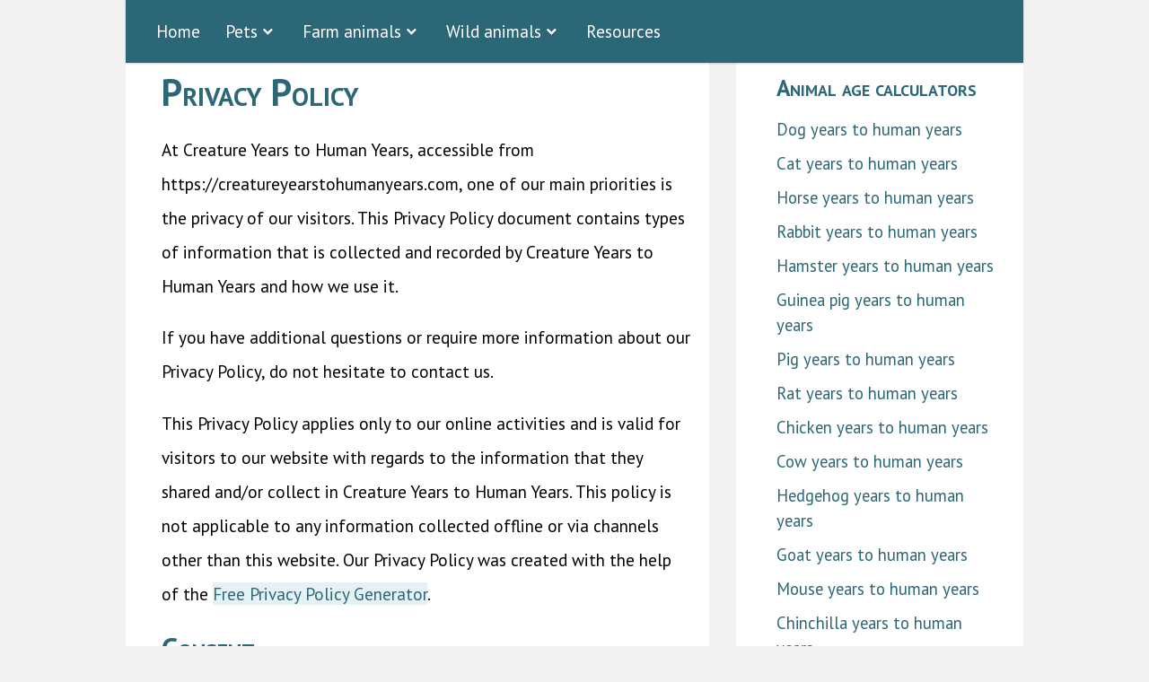

--- FILE ---
content_type: text/html; charset=UTF-8
request_url: https://creatureyearstohumanyears.com/privacy
body_size: 5680
content:

<!doctype html>
<html lang="en">
	<head>
		<title>Privacy Policy | Animal Age Calculator</title>
		<meta name="description" content="">
        <script async src="https://www.googletagmanager.com/gtag/js?id=UA-179270093-2"></script>
<script>
	window.dataLayer = window.dataLayer || [];
	function gtag(){dataLayer.push(arguments);}
	gtag('js', new Date());

	gtag('config', 'UA-179270093-2', { 'debug_mode':true });
</script>

<!-- Google Tag Manager -->
<script>(function(w,d,s,l,i){w[l]=w[l]||[];w[l].push({'gtm.start':
new Date().getTime(),event:'gtm.js'});var f=d.getElementsByTagName(s)[0],
j=d.createElement(s),dl=l!='dataLayer'?'&l='+l:'';j.async=true;j.src=
'https://www.googletagmanager.com/gtm.js?id='+i+dl;f.parentNode.insertBefore(j,f);
})(window,document,'script','dataLayer','GTM-NC8FKBW');</script>
<!-- End Google Tag Manager -->

<script async src="https://pagead2.googlesyndication.com/pagead/js/adsbygoogle.js?client=ca-pub-7535320016325612"
     crossorigin="anonymous"></script>
<link rel="preconnect" href="https://fonts.googleapis.com">
<link rel="preconnect" href="https://fonts.gstatic.com" crossorigin>
<link href="https://fonts.googleapis.com/css2?family=PT+Sans:wght@400;700&display=swap" rel="stylesheet">

<script type="text/javascript" src="https://platform-api.sharethis.com/js/sharethis.js#property=63c144e7592bb2001af01c9f&product=inline-share-buttons&source=platform" async="async"></script>

<link rel="stylesheet" href="/styles.css">
<meta charset="utf-8">
<meta name="viewport" content="width=device-width, initial-scale=1.0">

<meta property="og:title" content="" />
<meta property="og:url" content="https://creatureyearstohumanyears.com/privacy" />
<meta property="og:image" content="https://creatureyearstohumanyears.com/img/creature-years-human-years-featured.jpg" />
<meta property="og:description" content="" />
<meta property="og:site_name" content="CYHY" />

<link rel="apple-touch-icon" sizes="180x180" href="/apple-touch-icon.png">
<link rel="icon" type="image/png" sizes="32x32" href="/favicon-32x32.png">
<link rel="icon" type="image/png" sizes="16x16" href="/favicon-16x16.png">
<link rel="manifest" href="/site.webmanifest">
<link rel="canonical"
	  href="https://creatureyearstohumanyears.com/privacy" />
<link href='https://unpkg.com/boxicons@2.0.7/css/boxicons.min.css' rel='stylesheet'>
<link rel="alternate"
	  href="https://creatureyearstohumanyears.com/privacy"
	  hreflang="en" />
	</head>
	<body>
		<!-- Google Tag Manager (noscript) -->
		<noscript><iframe src="https://www.googletagmanager.com/ns.html?id=GTM-NC8FKBW"
		height="0" width="0" style="display:none;visibility:hidden"></iframe></noscript>
		<!-- End Google Tag Manager (noscript) -->
		
		<div class="main_container">
            <nav>
	<div class="navbar">
		<i class='bx bx-menu'></i>
		<div class="nav-links">
			<div class="sidebar-logo">
				<i class='bx bx-x' ></i>
			</div>
			<ul class="links">
								<li><a href="https://creatureyearstohumanyears.com">Home</a></li>
				<li>
					<a>Pets</a>
					<i class="bx bxs-chevron-down htmlcss-arrow arrow"></i>
					<ul class="htmlCss-sub-menu sub-menu">
						<li><a href="https://creatureyearstohumanyears.com/dog-years-to-human-years">Dog to human age</a></li>
						<li><a href="https://creatureyearstohumanyears.com/cat-years-to-human-years">Cat to human age</a></li>
						<li><a href="https://creatureyearstohumanyears.com/hamster-years-to-human-years">Hamster to human age</a></li>
						<li><a href="https://creatureyearstohumanyears.com/rabbit-years-to-human-years">Bunny to human age</a></li>
						<li><a href="https://creatureyearstohumanyears.com/guinea-pig-years-to-human-years">Guinea pig to human age</a></li>
						<li><a href="https://creatureyearstohumanyears.com/chinchilla-years-to-human-years">Chinchilla to human age</a></li>
						<li><a href="https://creatureyearstohumanyears.com/rat-years-to-human-years">Rat to human age</a></li>
						<li><a href="https://creatureyearstohumanyears.com/mouse-years-to-human-years">Mouse to human age</a></li>
						<li><a href="https://creatureyearstohumanyears.com/hedgehog-years-to-human-years">Hedgehog to human age</a></li>
					</ul>
				</li>
				<li>
					<a>Farm animals</a>
					<i class="bx bxs-chevron-down htmlcss-arrow arrow"></i>
					<ul class="htmlCss-sub-menu sub-menu">
						<li><a href="https://creatureyearstohumanyears.com/chicken-years-to-human-years">Chicken to human age</a></li>
						<li><a href="https://creatureyearstohumanyears.com/horse-years-to-human-years">Horse to human age</a></li>
						<li><a href="https://creatureyearstohumanyears.com/pig-years-to-human-years">Pig to human age</a></li>
						<li><a href="https://creatureyearstohumanyears.com/cow-years-to-human-years">Cow to human age</a></li>
						<li><a href="https://creatureyearstohumanyears.com/goat-years-to-human-years">Goat to human age</a></li>
						<li><a href="https://creatureyearstohumanyears.com/sheep-years-to-human-years">Sheep to human age</a></li>
						<li><a href="https://creatureyearstohumanyears.com/donkey-years-to-human-years">Donkey to human age</a></li>
					</ul>
				</li>
				<li>
					<a>Wild animals</a>
					<i class="bx bxs-chevron-down htmlcss-arrow arrow"></i>
					<ul class="htmlCss-sub-menu sub-menu">
						<li><a href="https://creatureyearstohumanyears.com/deer-years-to-human-years">Deer to human age</a></li>
						<li><a href="https://creatureyearstohumanyears.com/bear-years-to-human-years">Bear to human age</a></li>
						<li><a href="https://creatureyearstohumanyears.com/fox-years-to-human-years">Fox to human age</a></li>
						<li><a href="https://creatureyearstohumanyears.com/camel-years-to-human-years">Camel to human age</a></li>						
						<li><a href="https://creatureyearstohumanyears.com/tiger-years-to-human-years">Tiger to human age</a></li>
						<li><a href="https://creatureyearstohumanyears.com/lion-years-to-human-years">Lion to human age</a></li>
					</ul>
				</li>
									<li><a href="https://creatureyearstohumanyears.com/resources">Resources</a></li>
							</ul>
		</div>
	</div>
</nav>			<div class="flex_container">
				<div class="flex_child converter animal">
                    <h1>Privacy Policy</h1>

<p>At Creature Years to Human Years, accessible from https://creatureyearstohumanyears.com, one of our main priorities is the privacy of our visitors. This Privacy Policy document contains types of information that is collected and recorded by Creature Years to Human Years and how we use it.</p>

<p>If you have additional questions or require more information about our Privacy Policy, do not hesitate to contact us.</p>

<p>This Privacy Policy applies only to our online activities and is valid for visitors to our website with regards to the information that they shared and/or collect in Creature Years to Human Years. This policy is not applicable to any information collected offline or via channels other than this website. Our Privacy Policy was created with the help of the <a href="https://www.privacypolicygenerator.info">Free Privacy Policy Generator</a>.</p>

<h2>Consent</h2>

<p>By using our website, you hereby consent to our Privacy Policy and agree to its terms.</p>

<h2>Information we collect</h2>

<p>The personal information that you are asked to provide, and the reasons why you are asked to provide it, will be made clear to you at the point we ask you to provide your personal information.</p>
<p>If you contact us directly, we may receive additional information about you such as your name, email address, phone number, the contents of the message and/or attachments you may send us, and any other information you may choose to provide.</p>
<p>When you register for an Account, we may ask for your contact information, including items such as name, company name, address, email address, and telephone number.</p>

<h2>How we use your information</h2>

<p>We use the information we collect in various ways, including to:</p>

<ul>
	<li>Provide, operate, and maintain our website</li>
	<li>Improve, personalize, and expand our website</li>
	<li>Understand and analyze how you use our website</li>
	<li>Develop new products, services, features, and functionality</li>
	<li>Communicate with you, either directly or through one of our partners, including for customer service, to provide you with updates and other information relating to the website, and for marketing and promotional purposes</li>
	<li>Send you emails</li>
	<li>Find and prevent fraud</li>
</ul>

<h2>Log Files</h2>

<p>Creature Years to Human Years follows a standard procedure of using log files. These files log visitors when they visit websites. All hosting companies do this and a part of hosting services' analytics. The information collected by log files include internet protocol (IP) addresses, browser type, Internet Service Provider (ISP), date and time stamp, referring/exit pages, and possibly the number of clicks. These are not linked to any information that is personally identifiable. The purpose of the information is for analyzing trends, administering the site, tracking users' movement on the website, and gathering demographic information.</p>

<h2>Cookies and Web Beacons</h2>

<p>Like any other website, Creature Years to Human Years uses 'cookies'. These cookies are used to store information including visitors' preferences, and the pages on the website that the visitor accessed or visited. The information is used to optimize the users' experience by customizing our web page content based on visitors' browser type and/or other information.</p>

<p>For more general information on cookies, please read <a href="https://www.generateprivacypolicy.com/#cookies">the Cookies article on Generate Privacy Policy website</a>.</p>

<h2>Google DoubleClick DART Cookie</h2>

<p>Google is one of a third-party vendor on our site. It also uses cookies, known as DART cookies, to serve ads to our site visitors based upon their visit to www.website.com and other sites on the internet. However, visitors may choose to decline the use of DART cookies by visiting the Google ad and content network Privacy Policy at the following URL – <a href="https://policies.google.com/technologies/ads">https://policies.google.com/technologies/ads</a></p>


<h2>Advertising Partners Privacy Policies</h2>

<P>You may consult this list to find the Privacy Policy for each of the advertising partners of Creature Years to Human Years.</p>

<p>Third-party ad servers or ad networks uses technologies like cookies, JavaScript, or Web Beacons that are used in their respective advertisements and links that appear on Creature Years to Human Years, which are sent directly to users' browser. They automatically receive your IP address when this occurs. These technologies are used to measure the effectiveness of their advertising campaigns and/or to personalize the advertising content that you see on websites that you visit.</p>

<p>Note that Creature Years to Human Years has no access to or control over these cookies that are used by third-party advertisers.</p>

<h2>Third Party Privacy Policies</h2>

<p>Creature Years to Human Years's Privacy Policy does not apply to other advertisers or websites. Thus, we are advising you to consult the respective Privacy Policies of these third-party ad servers for more detailed information. It may include their practices and instructions about how to opt-out of certain options. </p>

<p>You can choose to disable cookies through your individual browser options. To know more detailed information about cookie management with specific web browsers, it can be found at the browsers' respective websites.</p>

<h2>CCPA Privacy Rights (Do Not Sell My Personal Information)</h2>

<p>Under the CCPA, among other rights, California consumers have the right to:</p>
<p>Request that a business that collects a consumer's personal data disclose the categories and specific pieces of personal data that a business has collected about consumers.</p>
<p>Request that a business delete any personal data about the consumer that a business has collected.</p>
<p>Request that a business that sells a consumer's personal data, not sell the consumer's personal data.</p>
<p>If you make a request, we have one month to respond to you. If you would like to exercise any of these rights, please contact us.</p>

<h2>GDPR Data Protection Rights</h2>

<p>We would like to make sure you are fully aware of all of your data protection rights. Every user is entitled to the following:</p>
<p>The right to access – You have the right to request copies of your personal data. We may charge you a small fee for this service.</p>
<p>The right to rectification – You have the right to request that we correct any information you believe is inaccurate. You also have the right to request that we complete the information you believe is incomplete.</p>
<p>The right to erasure – You have the right to request that we erase your personal data, under certain conditions.</p>
<p>The right to restrict processing – You have the right to request that we restrict the processing of your personal data, under certain conditions.</p>
<p>The right to object to processing – You have the right to object to our processing of your personal data, under certain conditions.</p>
<p>The right to data portability – You have the right to request that we transfer the data that we have collected to another organization, or directly to you, under certain conditions.</p>
<p>If you make a request, we have one month to respond to you. If you would like to exercise any of these rights, please contact us.</p>

<h2>Children's Information</h2>

<p>Another part of our priority is adding protection for children while using the internet. We encourage parents and guardians to observe, participate in, and/or monitor and guide their online activity.</p>

<p>Creature Years to Human Years does not knowingly collect any Personal Identifiable Information from children under the ge of 13. If you think that your child provided this kind of information on our website, we strongly encourage you to contact us immediately by email creatureyearstohumanyears[at]gmail.com and we will do our best efforts to promptly remove such information from our records.</p>				</div>
				<div class="flex_child converter human">
					<div class="flex_child links">
						<h3>Animal age calculators</h3>
						<ul class="sidebar_links">
							<li><a href="https://creatureyearstohumanyears.com/dog-years-to-human-years">Dog years to human years</a></li>
							<li><a href="https://creatureyearstohumanyears.com/cat-years-to-human-years">Cat years to human years</a></li>
							<li><a href="https://creatureyearstohumanyears.com/horse-years-to-human-years">Horse years to human years</a></li>
							<li><a href="https://creatureyearstohumanyears.com/rabbit-years-to-human-years">Rabbit years to human years</a></li>
							<li><a href="https://creatureyearstohumanyears.com/hamster-years-to-human-years">Hamster years to human years</a></li>
							<li><a href="https://creatureyearstohumanyears.com/guinea-pig-years-to-human-years">Guinea pig years to human years</a></li>
							<li><a href="https://creatureyearstohumanyears.com/pig-years-to-human-years">Pig years to human years</a></li>
							<li><a href="https://creatureyearstohumanyears.com/rat-years-to-human-years">Rat years to human years</a></li>
							<li><a href="https://creatureyearstohumanyears.com/chicken-years-to-human-years">Chicken years to human years</a></li>
							<li><a href="https://creatureyearstohumanyears.com/cow-years-to-human-years">Cow years to human years</a></li>
							<li><a href="https://creatureyearstohumanyears.com/hedgehog-years-to-human-years">Hedgehog years to human years</a></li>
							<li><a href="https://creatureyearstohumanyears.com/goat-years-to-human-years">Goat years to human years</a></li>
							<li><a href="https://creatureyearstohumanyears.com/mouse-years-to-human-years">Mouse years to human years</a></li>
							<li><a href="https://creatureyearstohumanyears.com/chinchilla-years-to-human-years">Chinchilla years to human years</a></li>
							<li><a href="https://creatureyearstohumanyears.com/donkey-years-to-human-years">Donkey years to human years</a></li>
							<li><a href="https://creatureyearstohumanyears.com/sheep-years-to-human-years">Sheep years to human years</a></li>
							<li><a href="https://creatureyearstohumanyears.com/deer-years-to-human-years">Deer years to human years</a></li>
							<li><a href="https://creatureyearstohumanyears.com/fox-years-to-human-years">Fox years to human years</a></li>
							<li><a href="https://creatureyearstohumanyears.com/bear-years-to-human-years">Bear years to human years</a></li>
							<li><a href="https://creatureyearstohumanyears.com/camel-years-to-human-years">Camel years to human years</a></li>
						</ul>
					</div>
				</div>
			</div>
			<div class="footer">
    <div class="footer-info">
        <br>
        Information on this website is provided for entertainment purposes only and shouldn't be considered as a professional advice. Depending on the animal’s life conditions, nutrition and other specific factors its age may be different from standard calculations. If you want to get the most accurate information about your pet’s or any animal's age, health condition and more, we advise consulting a veterinarian.    </div>
    <div>Copyright &copy; creatureyearstohumanyears.com 2023 | <a href="/about-us">About us</a> | <a href="/terms-conditions">Terms and Conditions</a> | <a href="/privacy">Privacy</a> | <a target="_blank" href="https://www.instagram.com/creatureyearstohumanyears/">Instagram</a>
    <br>
    <a href="https://creatureyearstohumanyears.com">En</a> | <a href="https://creatureyearstohumanyears.com/ru">Ru</a> | <a href="https://creatureyearstohumanyears.com/fr">Fr</a></div>
</div>		</div>
		
		<script src="/script.js"></script>
	</body>
</html>

--- FILE ---
content_type: text/html; charset=utf-8
request_url: https://www.google.com/recaptcha/api2/aframe
body_size: 270
content:
<!DOCTYPE HTML><html><head><meta http-equiv="content-type" content="text/html; charset=UTF-8"></head><body><script nonce="0HYKzJLYOJ2WOW4q4YkGOw">/** Anti-fraud and anti-abuse applications only. See google.com/recaptcha */ try{var clients={'sodar':'https://pagead2.googlesyndication.com/pagead/sodar?'};window.addEventListener("message",function(a){try{if(a.source===window.parent){var b=JSON.parse(a.data);var c=clients[b['id']];if(c){var d=document.createElement('img');d.src=c+b['params']+'&rc='+(localStorage.getItem("rc::a")?sessionStorage.getItem("rc::b"):"");window.document.body.appendChild(d);sessionStorage.setItem("rc::e",parseInt(sessionStorage.getItem("rc::e")||0)+1);localStorage.setItem("rc::h",'1769898796808');}}}catch(b){}});window.parent.postMessage("_grecaptcha_ready", "*");}catch(b){}</script></body></html>

--- FILE ---
content_type: text/css
request_url: https://creatureyearstohumanyears.com/styles.css
body_size: 11874
content:
* {
    box-sizing: border-box;
}
html, body {
    padding: 0;
    margin: 0;
    font-size: 1em;
    background-color: #f2f2f2;
}
* {
    font-family: "PT Sans", sans-serif;
}

h1, h2, h3 {
    color: #2b6777;
    margin-bottom: 1rem;
    margin-top: 1rem;
    font-weight: bold;
    font-variant: small-caps;
}
h1 {
    font-size: 2.6rem;
}

h2 {
    font-size: 2.1rem;
}

h3 {
    font-size: 1.6rem;
}

p {
    font-size: 1.2rem;
    line-height: 2;
}
.image-captions {
    margin-top:0;
    font-size: 0.8rem;
    font-style: italic;
}
a {
    color: #2b6777;
    font-weight: 400;
    text-decoration: none;
}
a:hover {
    color: #15323a;
    text-decoration:underline;
}

.disclaimer {
    color:#b6b4b4;
    font-size: 0.7em;
    margin:20px 0px 0px 0px;
}

p.note {
    font-size: 0.8em;
    font-style: italic;
}
.main_container{
    padding: 0;
    max-width: 1000px;
    margin: auto;
}
.breadcrumbs {
    padding: 10px 6.1%;
    width: 100%;
}
.main_text {
    text-align: center;
    padding: 10px 5%;
}
.flex_container {
    display: flex;
    align-items: stretch;    
    flex-flow: row wrap;
    padding-top: 40px;
}
.flex_child {
    padding: 2%;
}
.animal, .human {
    min-width: 270px;
    background-color: #FFFFFF;
    margin-bottom: 30px;
    padding-left: 40px;
}
.animal {
    margin-right: 30px;
    flex: 2;
    text-align: left;
}
.animal:last-child {
    margin-right: 0;
}
.animal a{
    background-color:#469eb625;
}
.flex_container .human {
    max-width: 320px !important;
    flex: 1;
    text-align: left;
}

@media (max-width: 700px) {
    .animal {
        margin-right: 0;
    }
    .animal, .human {
        width: 100%;
        padding-left: 10px;
    }
}
.supporting_text {
    padding: 0 20%;
    border: 2px solid red;
}
label{
    font-size: 1.1em;
    font-weight: 400;
}
select{
    border: 2px solid #2b6777;
    border-radius: 5px;
    padding: 16px 32px;
    text-decoration: none;
    margin: 10px 2px;
    font-size: 1em;
    width:33%;
    min-width:250px;
}
input[type=text] {
    border: 2px solid #2b6777;
    border-radius: 5px;
    padding: 16px 32px;
    text-decoration: none;
    margin: 10px 2px;
    font-size: 1em;
    width:33%;
    min-width:250px;
}
input[type=submit] {
    background-color: #52ab98;
    border: none;
    border-radius: 5px;
    color: white;
    padding: 16px 32px;
    text-decoration: none;
    margin: 10px 2px;
    cursor: pointer;
    font-size: 1rem;
    width:33%;
    min-width:250px;
}
ul.sidebar_links {
    list-style-type:none;
    margin:0;
    padding:0;
    line-height: 1.5;
}

.links li {
    padding-bottom:10px;
    font-size: 1.17rem;
    line-height: 50px;
}
.sidebar_links li {
    line-height: 1.5;
}
.article-preview p {
    line-height: 1.5;
    font-stretch: extra-condensed;
}
ul {
    line-height: 1.3;
}
ol {
    line-height: 1.3;
}
li {
    padding-bottom:10px;
    font-size: 1.17rem;
    line-height: 1.5;
}
table.table_age_converted {
    width: 100%;
    text-align: left;
    border:#2b6777 1px solid;
    margin-bottom: 20px;
}
.table_age_converted th {
    font-size: 1.2rem;
    line-height: 2;
    padding-left: 20px;
    margin:0;
    background-color: #2b6777;
    color: white;
}
.table_age_converted tr:nth-child(even){
    background-color: #eff7f8;
}
.table_age_converted td {
    font-size: 1.2rem;
    line-height: 2;
    padding-left: 20px;
    margin:0;
}
.footer{
    min-height: 100px;
    display: flex;
    align-items: center;
    flex-wrap: wrap-reverse;
    padding: 20px;
}
.footer p{
    margin: 0;
    width: 50%;
    text-align: center;
    vertical-align: middle;
    padding: 0 30px;
    min-width: 400px;
}
@media (max-width: 700px) {
    .footer {
        justify-content: center;
    }
    .footer p {
        padding-bottom: 10px;
    }
}

.footer-info {
    font-style: italic;
    font-size: 0.8rem;
    padding-bottom: 10px;
}
.answer {
    font-size: 1.4rem;
}

.chart-img {
    max-width: 100%;
}

.featured-img {
    max-width: 100%;
    width: 1000px;
    aspect-ratio: 4/1;
}
.article-featured-img {
    max-width: 100%;
    width: 1500px;
    aspect-ratio: 3/2;
}
.sidebar-image {
    max-width: 250px;
}
.in-text-img{
    max-width: 100%;
}
.article-preview p{
    margin-top:0;
    font-weight: bold;
}
form {
    background-color: #edf2f3;
    padding: 10px 10px 0;
}
.result {
    font-weight: bold;
    padding: 10px 10px;
    background-color: #edf2f3;
}


/*menu*/
nav * {
    margin: 0;
    padding: 0;
}
nav{
    top: 0;
    left: 0;
    width: 100%;
    height: 100%;
    height: 70px;
    background: #2b6777;
    box-shadow: 0 1px 2px rgba(0, 0, 0, 0.2);
    z-index: 99;
    margin: 0;
    padding: 0;
    box-sizing: border-box;
    position: fixed;
    max-width: 1000px;
    left: 50%;
    transform: translateX(-50%);
}
nav .navbar{
    height: 100%;
    max-width: 1250px;
    width: 100%;
    display: flex;
    align-items: center;
    justify-content: space-between;
    margin: auto;
    padding: 0 20px;
}
.navbar .logo a{
    font-size: 30px;
    color: #fff;
    text-decoration: none;
    font-weight: 600;
}
nav .navbar .nav-links{
    line-height: 70px;
    height: 100%;
}
nav .navbar .links{
    display: flex;
    align-items: center;
}
nav .navbar .links li{
    position: relative;
    display: flex;
    align-items: center;
    justify-content: space-between;
    list-style: none;
    padding: 0 14px;
}
nav .navbar .links li a{
    height: 100%;
    text-decoration: none;
    white-space: nowrap;
    color: #fff;
    font-size: 1.2rem;
    font-weight: 500;
}
/* nav .navbar .links li:hover{
    text-decoration: underline;
} */
.links li:hover .htmlcss-arrow,
.links li:hover .js-arrow{
    transform: rotate(180deg);
}

nav .navbar .links li .arrow{
    /* background: red; */
    height: 100%;
    width: 22px;
    line-height: 70px;
    text-align: center;
    display: inline-block;
    color: #fff;
    transition: all 0.3s ease;
}
nav .navbar .links li .sub-menu{
    position: absolute;
    top: 70px;
    left: 0;
    line-height: 40px;
    background: #2b6777;
    box-shadow: 0 1px 2px rgba(0, 0, 0, 0.2);
    border-radius: 0 0 4px 4px;
    display: none;
    z-index: 2;
}
nav .navbar .links li .sub-menu-visible{
    display: block !important;
}
nav .navbar .links li:hover .htmlCss-sub-menu,
nav .navbar .links li:hover .js-sub-menu{
    display: block;
}
.navbar .links li .sub-menu li{
    padding: 0 22px;
    border-bottom: 1px solid rgba(255,255,255,0.1);
}
.navbar .links li .sub-menu li:hover{
    background:#429db6;
}
.navbar .links li .sub-menu a{
    color: #fff;
    font-size: 1.2rem;
    font-weight: 500;
}
.navbar .links li .sub-menu .more-arrow{
    line-height: 40px;
}
.navbar .links li .htmlCss-more-sub-menu{
    /* line-height: 40px; */
}
.navbar .links li .sub-menu .more-sub-menu{
    position: absolute;
    top: 0;
    left: 100%;
    border-radius: 0 4px 4px 4px;
    z-index: 1;
    display: none;
}
.links li .sub-menu .more:hover .more-sub-menu{
    display: block;
}
.navbar .search-box{
    position: relative;
    height: 40px;
    width: 40px;
}
.navbar .search-box i{
    position: absolute;
    height: 100%;
    width: 100%;
    line-height: 40px;
    text-align: center;
    font-size: 22px;
    color: #fff;
    font-weight: 600;
    cursor: pointer;
    transition: all 0.3s ease;
}
.navbar .search-box .input-box{
    position: absolute;
    right: calc(100% - 40px);
    top: 80px;
    height: 60px;
    width: 300px;
    background: #2b6777;
    border-radius: 6px;
    opacity: 0;
    pointer-events: none;
    transition: all 0.4s ease;
}
.navbar.showInput .search-box .input-box{
    top: 65px;
    opacity: 1;
    pointer-events: auto;
    background: #2b6777;
}
.search-box .input-box::before{
    content: '';
    position: absolute;
    height: 20px;
    width: 20px;
    background: #2b6777;
    right: 10px;
    top: -6px;
    transform: rotate(45deg);
}
.search-box .input-box input{
    position: absolute;
    top: 50%;
    left: 50%;
    border-radius: 4px;
    transform: translate(-50%, -50%);
    height: 35px;
    width: 280px;
    outline: none;
    padding: 0 15px;
    font-size: 16px;
    border: none;
}
.navbar .nav-links .sidebar-logo{
    display: none;
}
.navbar .bx-menu{
    display: none;
}
@media (max-width:920px) {
    nav .navbar{
        max-width: 100%;
        padding: 0 25px;
    }

    nav .navbar .logo a{
        font-size: 1.5rem;
    }
    nav .navbar .links li{
        padding: 0 10px 10px;
        white-space: nowrap;
    }
    nav .navbar .links li a{
        font-size: 1.5rem;
    }
}
@media (max-width:800px){
    nav{
        /* position: relative; */
        transform: none;
        left: 0
    }
    .navbar .bx-menu{
        display: block;
    }
    nav .navbar .nav-links{
        position: fixed;
        top: 0;
        left: -100%;
        display: block;
        max-width: 270px;
        width: 100%;
        background:  #2b6777;
        line-height: 40px;
        padding: 20px;
        box-shadow: 0 5px 10px rgba(0, 0, 0, 0.2);
        transition: all 0.5s ease;
        z-index: 1000;
    }
    .navbar .nav-links .sidebar-logo{
        display: flex;
        align-items: center;
        justify-content: space-between;
    }
    .sidebar-logo .logo-name{
        font-size: 25px;
        color: #fff;
    }
    .sidebar-logo  i,
    .navbar .bx-menu{
        font-size: 25px;
        color: #fff;
    }
    nav .navbar .links{
        display: block;
        margin-top: 20px;
    }
    nav .navbar .links li .arrow{
        line-height: 40px;
    }
    nav .navbar .links li{
        display: block;
    }
    nav .navbar .links li .sub-menu{
        position: relative;
        top: 0;
        box-shadow: none;
        display: none;
    }
    nav .navbar .links li .sub-menu li{
        border-bottom: none;
    }
    nav .navbar .links li .sub-menu li a{
        font-size: 1.5rem;
    }
    .navbar .links li .sub-menu .more-sub-menu{
        display: none;
        position: relative;
        left: 0;
    }
    .navbar .links li .sub-menu .more-sub-menu li{
        display: flex;
        align-items: center;
        justify-content: space-between;
    }
    .links li:hover .htmlcss-arrow,
    .links li:hover .js-arrow{
        transform: rotate(0deg);
    }
    .navbar .links li .sub-menu .more-sub-menu{
        display: none;
    }
    .navbar .links li .sub-menu .more span{
        /* background: red; */
        display: flex;
        align-items: center;
        /* justify-content: space-between; */
    }

    .links li .sub-menu .more:hover .more-sub-menu{
        display: none;
    }
    nav .navbar .links li:hover .htmlCss-sub-menu,
    nav .navbar .links li:hover .js-sub-menu{
        display: none;
    }
    .navbar .nav-links.show1 .links .htmlCss-sub-menu,
    .navbar .nav-links.show3 .links .js-sub-menu,
    .navbar .nav-links.show2 .links .more .more-sub-menu{
        display: block;
    }
    .navbar .nav-links.show1 .links .htmlcss-arrow,
    .navbar .nav-links.show3 .links .js-arrow{
        transform: rotate(180deg);
    }
    .navbar .nav-links.show2 .links .more-arrow{
        transform: rotate(90deg);
    }
}
@media (max-width:370px){
    nav .navbar .nav-links{
        max-width: 100%;
    }
}





--- FILE ---
content_type: application/javascript
request_url: https://creatureyearstohumanyears.com/script.js
body_size: 2539
content:
function showRelevantAgeOptions(animal) {
	let optionSet = false;
	Array.from(document.getElementsByClassName('animal-age')).forEach(function (animalAgeOption) {
		if (animalAgeOption.classList.contains('animal-age-' + animal.replace('_', '-'))) {
			animalAgeOption.style.display = 'block';
			if (!optionSet) {
				animalAgeOption.selected = 'selected';
			}
			optionSet = true;
		} else {
			animalAgeOption.style.display = 'none';
		}
	});
}

let fromAnimalsForm = document.getElementById('from-animals-form');
if (fromAnimalsForm) {
	fromAnimalsForm.addEventListener('submit', function (e) {
		e.preventDefault();

		const formData = new FormData(e.target);

		fetch('https://creatureyearstohumanyears.com/result.php?' + (new URLSearchParams(formData).toString()))
			.then(response => response.text())
			.then(data => document.getElementById('result').innerHTML = data);

	});
}

let fromAnimalsDropdown = document.getElementById('from-animals');
if (fromAnimalsDropdown) {
	fromAnimalsDropdown.addEventListener('change', function (e) {
		let animal = e.target.value;

		if (e.target.value === e.target.dataset.dogValue) {
			const dogSelect = document.getElementById('dog');
			dogSelect.style.display = 'block';
			animal = dogSelect.options[dogSelect.selectedIndex].dataset.size;
		} else {
			document.getElementById('dog').style.display = 'none';
		}

		showRelevantAgeOptions(animal);
	});
}

let dogDropdown = document.getElementById('dog');
if (dogDropdown) {
	dogDropdown.addEventListener('change', function (e) {
		let animal = e.target.options[e.target.selectedIndex].dataset.size;

		showRelevantAgeOptions(animal);
	});
}
if (dogDropdown && dogDropdown.style.display !== 'none') {
	showRelevantAgeOptions(dogDropdown.value);
} else if (document.getElementById('from-animals')) {
	showRelevantAgeOptions(document.getElementById('from-animals').value);
}


// menu
// sidebar open close js code
let navLinks = document.querySelector(".nav-links");
let menuOpenBtn = document.querySelector(".navbar .bx-menu");
let menuCloseBtn = document.querySelector(".nav-links .bx-x");
menuOpenBtn.onclick = function() {
	navLinks.style.left = "0";
}
menuCloseBtn.onclick = function() {
	navLinks.style.left = "-100%";
}

// sidebar submenu open close js code
let htmlcssArrows = Array.from(document.querySelectorAll(".htmlcss-arrow"));
for (let i = 0; i < htmlcssArrows.length; i++) {
	htmlcssArrows[i].onclick = function () {
		console.debug('ccc');
		htmlcssArrows[i].nextElementSibling.classList.toggle('sub-menu-visible')
	};
}
